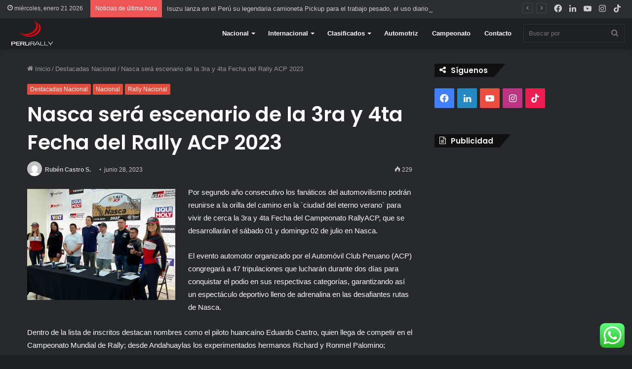

--- FILE ---
content_type: text/html; charset=utf-8
request_url: https://www.google.com/recaptcha/api2/aframe
body_size: 144
content:
<!DOCTYPE HTML><html><head><meta http-equiv="content-type" content="text/html; charset=UTF-8"></head><body><script nonce="9YBbNTiZUQGUKkiHx339rw">/** Anti-fraud and anti-abuse applications only. See google.com/recaptcha */ try{var clients={'sodar':'https://pagead2.googlesyndication.com/pagead/sodar?'};window.addEventListener("message",function(a){try{if(a.source===window.parent){var b=JSON.parse(a.data);var c=clients[b['id']];if(c){var d=document.createElement('img');d.src=c+b['params']+'&rc='+(localStorage.getItem("rc::a")?sessionStorage.getItem("rc::b"):"");window.document.body.appendChild(d);sessionStorage.setItem("rc::e",parseInt(sessionStorage.getItem("rc::e")||0)+1);localStorage.setItem("rc::h",'1768973272381');}}}catch(b){}});window.parent.postMessage("_grecaptcha_ready", "*");}catch(b){}</script></body></html>